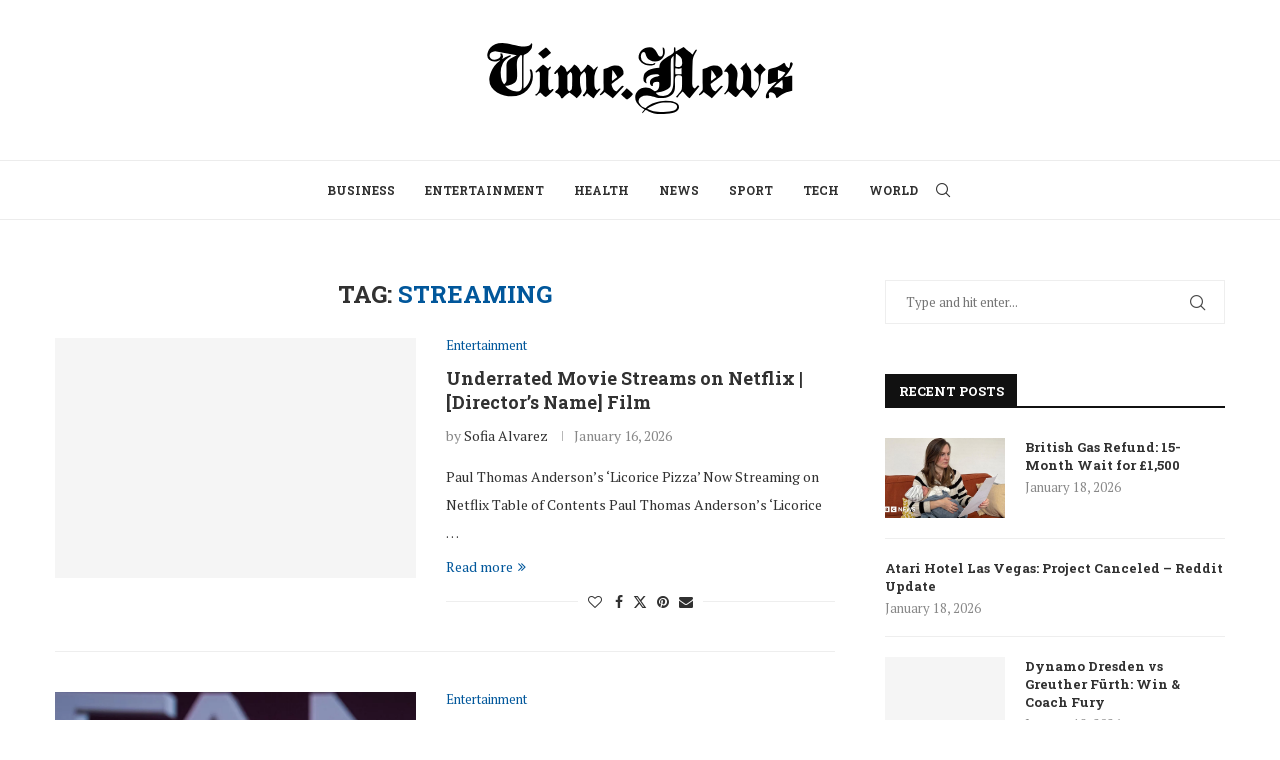

--- FILE ---
content_type: text/html; charset=utf-8
request_url: https://www.google.com/recaptcha/api2/aframe
body_size: 265
content:
<!DOCTYPE HTML><html><head><meta http-equiv="content-type" content="text/html; charset=UTF-8"></head><body><script nonce="Gd1su7tiQfluSpMIYDrJCA">/** Anti-fraud and anti-abuse applications only. See google.com/recaptcha */ try{var clients={'sodar':'https://pagead2.googlesyndication.com/pagead/sodar?'};window.addEventListener("message",function(a){try{if(a.source===window.parent){var b=JSON.parse(a.data);var c=clients[b['id']];if(c){var d=document.createElement('img');d.src=c+b['params']+'&rc='+(localStorage.getItem("rc::a")?sessionStorage.getItem("rc::b"):"");window.document.body.appendChild(d);sessionStorage.setItem("rc::e",parseInt(sessionStorage.getItem("rc::e")||0)+1);localStorage.setItem("rc::h",'1768702447419');}}}catch(b){}});window.parent.postMessage("_grecaptcha_ready", "*");}catch(b){}</script></body></html>